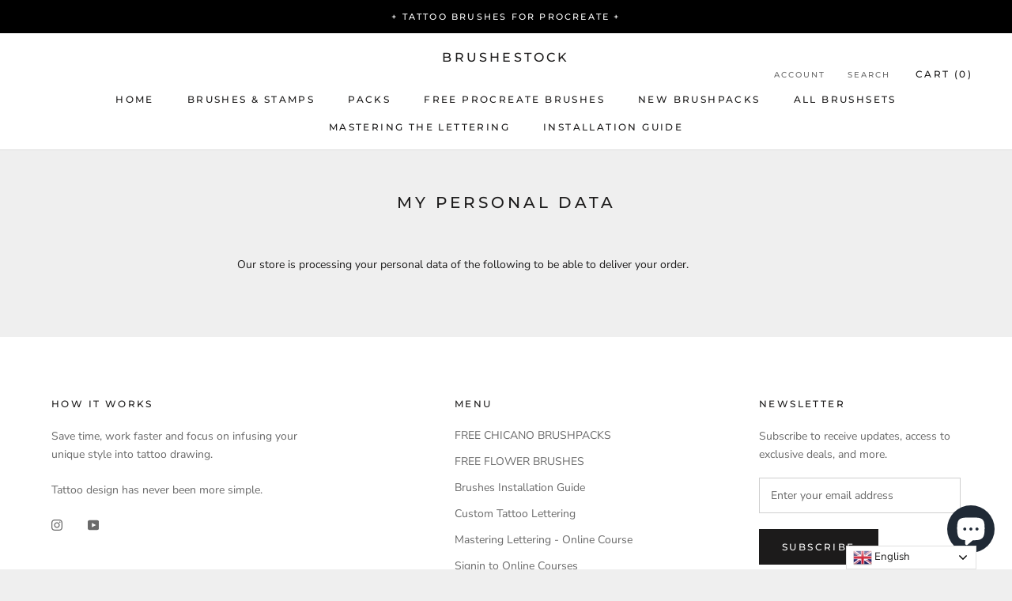

--- FILE ---
content_type: application/javascript
request_url: https://pandaapps.in/apps/languagepanda/getstoreinfo.php?shop=brushestock.myshopify.com&_=1769821621961
body_size: 955
content:
language_style = 'style_3';
language_position = 4;
language_onoff = 1;
translatelang = 1;
specific_languages = 'ar,be,zh-CN,hr,cs,en,et,fr,de,el,hu,id,it,ja,ko,pl,pt,ru,es,sv,tr,uk';
primary_locale = 'en';
translate_from = 'en';
native_language = '0';
flagsize = '24';
htmlcode = '<div class="selected"><a href="#" onclick="return false;" class=""><img src="https://pandaapps.in/apps/languagepanda/flags/24/en.png" height="24" width="24" alt="en"> English</a></div><div class="option" style="display: none;"><a href="#" onclick="doPandaTranslate(\'en|ar\');jQuery(\'div.pandaswitcher div.selected a\').html(jQuery(this).html());return false;" title="Arabic" class="nturl"><img data-gt-lazy-src="https://pandaapps.in/apps/languagepanda/flags/24/ar.png" height="24" width="24" alt="ar" src="https://pandaapps.in/apps/languagepanda/flags/24/ar.png"> Arabic</a><a href="#" onclick="doPandaTranslate(\'en|be\');jQuery(\'div.pandaswitcher div.selected a\').html(jQuery(this).html());return false;" title="Belarusian" class="nturl"><img data-gt-lazy-src="https://pandaapps.in/apps/languagepanda/flags/24/be.png" height="24" width="24" alt="be" src="https://pandaapps.in/apps/languagepanda/flags/24/be.png"> Belarusian</a><a href="#" onclick="doPandaTranslate(\'en|zh-CN\');jQuery(\'div.pandaswitcher div.selected a\').html(jQuery(this).html());return false;" title="Chinese" class="nturl"><img data-gt-lazy-src="https://pandaapps.in/apps/languagepanda/flags/24/zh-CN.png" height="24" width="24" alt="zh-CN" src="https://pandaapps.in/apps/languagepanda/flags/24/zh-CN.png"> Chinese</a><a href="#" onclick="doPandaTranslate(\'en|hr\');jQuery(\'div.pandaswitcher div.selected a\').html(jQuery(this).html());return false;" title="Croatian" class="nturl"><img data-gt-lazy-src="https://pandaapps.in/apps/languagepanda/flags/24/hr.png" height="24" width="24" alt="hr" src="https://pandaapps.in/apps/languagepanda/flags/24/hr.png"> Croatian</a><a href="#" onclick="doPandaTranslate(\'en|cs\');jQuery(\'div.pandaswitcher div.selected a\').html(jQuery(this).html());return false;" title="Czech" class="nturl"><img data-gt-lazy-src="https://pandaapps.in/apps/languagepanda/flags/24/cs.png" height="24" width="24" alt="cs" src="https://pandaapps.in/apps/languagepanda/flags/24/cs.png"> Czech</a><a href="#" onclick="doPandaTranslate(\'en|en\');jQuery(\'div.pandaswitcher div.selected a\').html(jQuery(this).html());return false;" title="English" class="nturl"><img data-gt-lazy-src="https://pandaapps.in/apps/languagepanda/flags/24/en.png" height="24" width="24" alt="en" src="https://pandaapps.in/apps/languagepanda/flags/24/en.png"> English</a><a href="#" onclick="doPandaTranslate(\'en|et\');jQuery(\'div.pandaswitcher div.selected a\').html(jQuery(this).html());return false;" title="Estonian" class="nturl"><img data-gt-lazy-src="https://pandaapps.in/apps/languagepanda/flags/24/et.png" height="24" width="24" alt="et" src="https://pandaapps.in/apps/languagepanda/flags/24/et.png"> Estonian</a><a href="#" onclick="doPandaTranslate(\'en|fr\');jQuery(\'div.pandaswitcher div.selected a\').html(jQuery(this).html());return false;" title="French" class="nturl"><img data-gt-lazy-src="https://pandaapps.in/apps/languagepanda/flags/24/fr.png" height="24" width="24" alt="fr" src="https://pandaapps.in/apps/languagepanda/flags/24/fr.png"> French</a><a href="#" onclick="doPandaTranslate(\'en|de\');jQuery(\'div.pandaswitcher div.selected a\').html(jQuery(this).html());return false;" title="German" class="nturl"><img data-gt-lazy-src="https://pandaapps.in/apps/languagepanda/flags/24/de.png" height="24" width="24" alt="de" src="https://pandaapps.in/apps/languagepanda/flags/24/de.png"> German</a><a href="#" onclick="doPandaTranslate(\'en|el\');jQuery(\'div.pandaswitcher div.selected a\').html(jQuery(this).html());return false;" title="Greek" class="nturl"><img data-gt-lazy-src="https://pandaapps.in/apps/languagepanda/flags/24/el.png" height="24" width="24" alt="el" src="https://pandaapps.in/apps/languagepanda/flags/24/el.png"> Greek</a><a href="#" onclick="doPandaTranslate(\'en|hu\');jQuery(\'div.pandaswitcher div.selected a\').html(jQuery(this).html());return false;" title="Hungarian" class="nturl"><img data-gt-lazy-src="https://pandaapps.in/apps/languagepanda/flags/24/hu.png" height="24" width="24" alt="hu" src="https://pandaapps.in/apps/languagepanda/flags/24/hu.png"> Hungarian</a><a href="#" onclick="doPandaTranslate(\'en|id\');jQuery(\'div.pandaswitcher div.selected a\').html(jQuery(this).html());return false;" title="Indonesian" class="nturl"><img data-gt-lazy-src="https://pandaapps.in/apps/languagepanda/flags/24/id.png" height="24" width="24" alt="id" src="https://pandaapps.in/apps/languagepanda/flags/24/id.png"> Indonesian</a><a href="#" onclick="doPandaTranslate(\'en|it\');jQuery(\'div.pandaswitcher div.selected a\').html(jQuery(this).html());return false;" title="Italian" class="nturl"><img data-gt-lazy-src="https://pandaapps.in/apps/languagepanda/flags/24/it.png" height="24" width="24" alt="it" src="https://pandaapps.in/apps/languagepanda/flags/24/it.png"> Italian</a><a href="#" onclick="doPandaTranslate(\'en|ja\');jQuery(\'div.pandaswitcher div.selected a\').html(jQuery(this).html());return false;" title="Japanese" class="nturl"><img data-gt-lazy-src="https://pandaapps.in/apps/languagepanda/flags/24/ja.png" height="24" width="24" alt="ja" src="https://pandaapps.in/apps/languagepanda/flags/24/ja.png"> Japanese</a><a href="#" onclick="doPandaTranslate(\'en|ko\');jQuery(\'div.pandaswitcher div.selected a\').html(jQuery(this).html());return false;" title="Korean" class="nturl"><img data-gt-lazy-src="https://pandaapps.in/apps/languagepanda/flags/24/ko.png" height="24" width="24" alt="ko" src="https://pandaapps.in/apps/languagepanda/flags/24/ko.png"> Korean</a><a href="#" onclick="doPandaTranslate(\'en|pl\');jQuery(\'div.pandaswitcher div.selected a\').html(jQuery(this).html());return false;" title="Polish" class="nturl"><img data-gt-lazy-src="https://pandaapps.in/apps/languagepanda/flags/24/pl.png" height="24" width="24" alt="pl" src="https://pandaapps.in/apps/languagepanda/flags/24/pl.png"> Polish</a><a href="#" onclick="doPandaTranslate(\'en|pt\');jQuery(\'div.pandaswitcher div.selected a\').html(jQuery(this).html());return false;" title="Portuguese" class="nturl"><img data-gt-lazy-src="https://pandaapps.in/apps/languagepanda/flags/24/pt.png" height="24" width="24" alt="pt" src="https://pandaapps.in/apps/languagepanda/flags/24/pt.png"> Portuguese</a><a href="#" onclick="doPandaTranslate(\'en|ru\');jQuery(\'div.pandaswitcher div.selected a\').html(jQuery(this).html());return false;" title="Russian" class="nturl"><img data-gt-lazy-src="https://pandaapps.in/apps/languagepanda/flags/24/ru.png" height="24" width="24" alt="ru" src="https://pandaapps.in/apps/languagepanda/flags/24/ru.png"> Russian</a><a href="#" onclick="doPandaTranslate(\'en|es\');jQuery(\'div.pandaswitcher div.selected a\').html(jQuery(this).html());return false;" title="Spanish" class="nturl"><img data-gt-lazy-src="https://pandaapps.in/apps/languagepanda/flags/24/es.png" height="24" width="24" alt="es" src="https://pandaapps.in/apps/languagepanda/flags/24/es.png"> Spanish</a><a href="#" onclick="doPandaTranslate(\'en|sv\');jQuery(\'div.pandaswitcher div.selected a\').html(jQuery(this).html());return false;" title="Swedish" class="nturl"><img data-gt-lazy-src="https://pandaapps.in/apps/languagepanda/flags/24/sv.png" height="24" width="24" alt="sv" src="https://pandaapps.in/apps/languagepanda/flags/24/sv.png"> Swedish</a><a href="#" onclick="doPandaTranslate(\'en|tr\');jQuery(\'div.pandaswitcher div.selected a\').html(jQuery(this).html());return false;" title="Turkish" class="nturl"><img data-gt-lazy-src="https://pandaapps.in/apps/languagepanda/flags/24/tr.png" height="24" width="24" alt="tr" src="https://pandaapps.in/apps/languagepanda/flags/24/tr.png"> Turkish</a><a href="#" onclick="doPandaTranslate(\'en|uk\');jQuery(\'div.pandaswitcher div.selected a\').html(jQuery(this).html());return false;" title="Ukrainian" class="nturl"><img data-gt-lazy-src="https://pandaapps.in/apps/languagepanda/flags/24/uk.png" height="24" width="24" alt="uk" src="https://pandaapps.in/apps/languagepanda/flags/24/uk.png"> Ukrainian</a></div>';
text_color = '#000000';
query_execute_time = 0.00041389465332031;


--- FILE ---
content_type: application/javascript
request_url: https://pandaapps.in/apps/languagepanda/getstoreinfo.php?shop=brushestock.myshopify.com&_=1769821621960
body_size: 955
content:
language_style = 'style_3';
language_position = 4;
language_onoff = 1;
translatelang = 1;
specific_languages = 'ar,be,zh-CN,hr,cs,en,et,fr,de,el,hu,id,it,ja,ko,pl,pt,ru,es,sv,tr,uk';
primary_locale = 'en';
translate_from = 'en';
native_language = '0';
flagsize = '24';
htmlcode = '<div class="selected"><a href="#" onclick="return false;" class=""><img src="https://pandaapps.in/apps/languagepanda/flags/24/en.png" height="24" width="24" alt="en"> English</a></div><div class="option" style="display: none;"><a href="#" onclick="doPandaTranslate(\'en|ar\');jQuery(\'div.pandaswitcher div.selected a\').html(jQuery(this).html());return false;" title="Arabic" class="nturl"><img data-gt-lazy-src="https://pandaapps.in/apps/languagepanda/flags/24/ar.png" height="24" width="24" alt="ar" src="https://pandaapps.in/apps/languagepanda/flags/24/ar.png"> Arabic</a><a href="#" onclick="doPandaTranslate(\'en|be\');jQuery(\'div.pandaswitcher div.selected a\').html(jQuery(this).html());return false;" title="Belarusian" class="nturl"><img data-gt-lazy-src="https://pandaapps.in/apps/languagepanda/flags/24/be.png" height="24" width="24" alt="be" src="https://pandaapps.in/apps/languagepanda/flags/24/be.png"> Belarusian</a><a href="#" onclick="doPandaTranslate(\'en|zh-CN\');jQuery(\'div.pandaswitcher div.selected a\').html(jQuery(this).html());return false;" title="Chinese" class="nturl"><img data-gt-lazy-src="https://pandaapps.in/apps/languagepanda/flags/24/zh-CN.png" height="24" width="24" alt="zh-CN" src="https://pandaapps.in/apps/languagepanda/flags/24/zh-CN.png"> Chinese</a><a href="#" onclick="doPandaTranslate(\'en|hr\');jQuery(\'div.pandaswitcher div.selected a\').html(jQuery(this).html());return false;" title="Croatian" class="nturl"><img data-gt-lazy-src="https://pandaapps.in/apps/languagepanda/flags/24/hr.png" height="24" width="24" alt="hr" src="https://pandaapps.in/apps/languagepanda/flags/24/hr.png"> Croatian</a><a href="#" onclick="doPandaTranslate(\'en|cs\');jQuery(\'div.pandaswitcher div.selected a\').html(jQuery(this).html());return false;" title="Czech" class="nturl"><img data-gt-lazy-src="https://pandaapps.in/apps/languagepanda/flags/24/cs.png" height="24" width="24" alt="cs" src="https://pandaapps.in/apps/languagepanda/flags/24/cs.png"> Czech</a><a href="#" onclick="doPandaTranslate(\'en|en\');jQuery(\'div.pandaswitcher div.selected a\').html(jQuery(this).html());return false;" title="English" class="nturl"><img data-gt-lazy-src="https://pandaapps.in/apps/languagepanda/flags/24/en.png" height="24" width="24" alt="en" src="https://pandaapps.in/apps/languagepanda/flags/24/en.png"> English</a><a href="#" onclick="doPandaTranslate(\'en|et\');jQuery(\'div.pandaswitcher div.selected a\').html(jQuery(this).html());return false;" title="Estonian" class="nturl"><img data-gt-lazy-src="https://pandaapps.in/apps/languagepanda/flags/24/et.png" height="24" width="24" alt="et" src="https://pandaapps.in/apps/languagepanda/flags/24/et.png"> Estonian</a><a href="#" onclick="doPandaTranslate(\'en|fr\');jQuery(\'div.pandaswitcher div.selected a\').html(jQuery(this).html());return false;" title="French" class="nturl"><img data-gt-lazy-src="https://pandaapps.in/apps/languagepanda/flags/24/fr.png" height="24" width="24" alt="fr" src="https://pandaapps.in/apps/languagepanda/flags/24/fr.png"> French</a><a href="#" onclick="doPandaTranslate(\'en|de\');jQuery(\'div.pandaswitcher div.selected a\').html(jQuery(this).html());return false;" title="German" class="nturl"><img data-gt-lazy-src="https://pandaapps.in/apps/languagepanda/flags/24/de.png" height="24" width="24" alt="de" src="https://pandaapps.in/apps/languagepanda/flags/24/de.png"> German</a><a href="#" onclick="doPandaTranslate(\'en|el\');jQuery(\'div.pandaswitcher div.selected a\').html(jQuery(this).html());return false;" title="Greek" class="nturl"><img data-gt-lazy-src="https://pandaapps.in/apps/languagepanda/flags/24/el.png" height="24" width="24" alt="el" src="https://pandaapps.in/apps/languagepanda/flags/24/el.png"> Greek</a><a href="#" onclick="doPandaTranslate(\'en|hu\');jQuery(\'div.pandaswitcher div.selected a\').html(jQuery(this).html());return false;" title="Hungarian" class="nturl"><img data-gt-lazy-src="https://pandaapps.in/apps/languagepanda/flags/24/hu.png" height="24" width="24" alt="hu" src="https://pandaapps.in/apps/languagepanda/flags/24/hu.png"> Hungarian</a><a href="#" onclick="doPandaTranslate(\'en|id\');jQuery(\'div.pandaswitcher div.selected a\').html(jQuery(this).html());return false;" title="Indonesian" class="nturl"><img data-gt-lazy-src="https://pandaapps.in/apps/languagepanda/flags/24/id.png" height="24" width="24" alt="id" src="https://pandaapps.in/apps/languagepanda/flags/24/id.png"> Indonesian</a><a href="#" onclick="doPandaTranslate(\'en|it\');jQuery(\'div.pandaswitcher div.selected a\').html(jQuery(this).html());return false;" title="Italian" class="nturl"><img data-gt-lazy-src="https://pandaapps.in/apps/languagepanda/flags/24/it.png" height="24" width="24" alt="it" src="https://pandaapps.in/apps/languagepanda/flags/24/it.png"> Italian</a><a href="#" onclick="doPandaTranslate(\'en|ja\');jQuery(\'div.pandaswitcher div.selected a\').html(jQuery(this).html());return false;" title="Japanese" class="nturl"><img data-gt-lazy-src="https://pandaapps.in/apps/languagepanda/flags/24/ja.png" height="24" width="24" alt="ja" src="https://pandaapps.in/apps/languagepanda/flags/24/ja.png"> Japanese</a><a href="#" onclick="doPandaTranslate(\'en|ko\');jQuery(\'div.pandaswitcher div.selected a\').html(jQuery(this).html());return false;" title="Korean" class="nturl"><img data-gt-lazy-src="https://pandaapps.in/apps/languagepanda/flags/24/ko.png" height="24" width="24" alt="ko" src="https://pandaapps.in/apps/languagepanda/flags/24/ko.png"> Korean</a><a href="#" onclick="doPandaTranslate(\'en|pl\');jQuery(\'div.pandaswitcher div.selected a\').html(jQuery(this).html());return false;" title="Polish" class="nturl"><img data-gt-lazy-src="https://pandaapps.in/apps/languagepanda/flags/24/pl.png" height="24" width="24" alt="pl" src="https://pandaapps.in/apps/languagepanda/flags/24/pl.png"> Polish</a><a href="#" onclick="doPandaTranslate(\'en|pt\');jQuery(\'div.pandaswitcher div.selected a\').html(jQuery(this).html());return false;" title="Portuguese" class="nturl"><img data-gt-lazy-src="https://pandaapps.in/apps/languagepanda/flags/24/pt.png" height="24" width="24" alt="pt" src="https://pandaapps.in/apps/languagepanda/flags/24/pt.png"> Portuguese</a><a href="#" onclick="doPandaTranslate(\'en|ru\');jQuery(\'div.pandaswitcher div.selected a\').html(jQuery(this).html());return false;" title="Russian" class="nturl"><img data-gt-lazy-src="https://pandaapps.in/apps/languagepanda/flags/24/ru.png" height="24" width="24" alt="ru" src="https://pandaapps.in/apps/languagepanda/flags/24/ru.png"> Russian</a><a href="#" onclick="doPandaTranslate(\'en|es\');jQuery(\'div.pandaswitcher div.selected a\').html(jQuery(this).html());return false;" title="Spanish" class="nturl"><img data-gt-lazy-src="https://pandaapps.in/apps/languagepanda/flags/24/es.png" height="24" width="24" alt="es" src="https://pandaapps.in/apps/languagepanda/flags/24/es.png"> Spanish</a><a href="#" onclick="doPandaTranslate(\'en|sv\');jQuery(\'div.pandaswitcher div.selected a\').html(jQuery(this).html());return false;" title="Swedish" class="nturl"><img data-gt-lazy-src="https://pandaapps.in/apps/languagepanda/flags/24/sv.png" height="24" width="24" alt="sv" src="https://pandaapps.in/apps/languagepanda/flags/24/sv.png"> Swedish</a><a href="#" onclick="doPandaTranslate(\'en|tr\');jQuery(\'div.pandaswitcher div.selected a\').html(jQuery(this).html());return false;" title="Turkish" class="nturl"><img data-gt-lazy-src="https://pandaapps.in/apps/languagepanda/flags/24/tr.png" height="24" width="24" alt="tr" src="https://pandaapps.in/apps/languagepanda/flags/24/tr.png"> Turkish</a><a href="#" onclick="doPandaTranslate(\'en|uk\');jQuery(\'div.pandaswitcher div.selected a\').html(jQuery(this).html());return false;" title="Ukrainian" class="nturl"><img data-gt-lazy-src="https://pandaapps.in/apps/languagepanda/flags/24/uk.png" height="24" width="24" alt="uk" src="https://pandaapps.in/apps/languagepanda/flags/24/uk.png"> Ukrainian</a></div>';
text_color = '#000000';
query_execute_time = 0.00049114227294922;


--- FILE ---
content_type: text/javascript
request_url: https://brushestock.com/cdn/shop/t/11/assets/custom.js?v=183944157590872491501674914620
body_size: -648
content:
//# sourceMappingURL=/cdn/shop/t/11/assets/custom.js.map?v=183944157590872491501674914620
